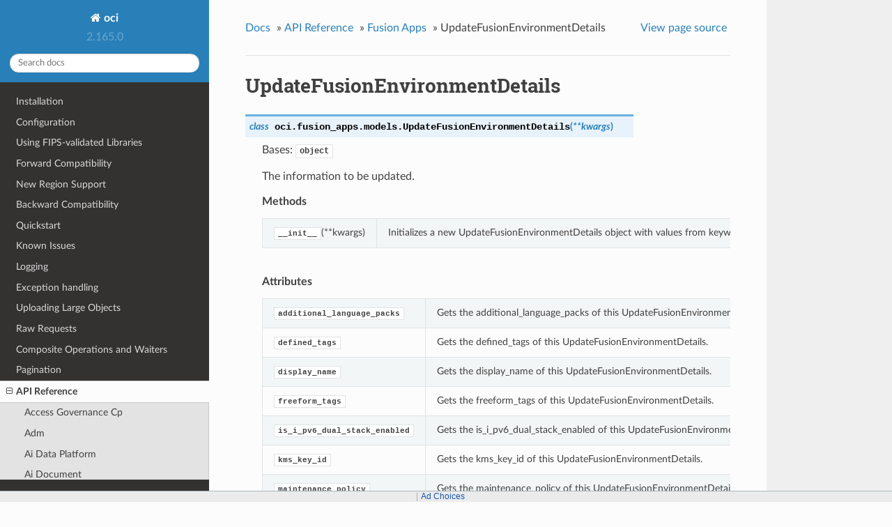

--- FILE ---
content_type: text/html
request_url: https://docs.oracle.com/en-us/iaas/tools/python/latest/api/fusion_apps/models/oci.fusion_apps.models.UpdateFusionEnvironmentDetails.html
body_size: 6880
content:


<!DOCTYPE html>
<!--[if IE 8]><html class="no-js lt-ie9" lang="en" > <![endif]-->
<!--[if gt IE 8]><!--> <html class="no-js" lang="en" > <!--<![endif]-->
<head>
  <meta charset="utf-8">
  
  <meta name="viewport" content="width=device-width, initial-scale=1.0">
  
  <title>UpdateFusionEnvironmentDetails &mdash; oci 2.165.0 documentation</title>
  

  
  
  
  

  

  
  
    

  

  <link rel="stylesheet" href="../../../_static/css/theme.css" type="text/css" />
  <link rel="stylesheet" href="../../../_static/pygments.css" type="text/css" />
    <link rel="index" title="Index" href="../../../genindex.html" />
    <link rel="search" title="Search" href="../../../search.html" />
    <link rel="next" title="UpdateFusionEnvironmentFamilyDetails" href="oci.fusion_apps.models.UpdateFusionEnvironmentFamilyDetails.html" />
    <link rel="prev" title="UpdateFamilyMaintenancePolicyDetails" href="oci.fusion_apps.models.UpdateFamilyMaintenancePolicyDetails.html" /> 

  
  <script src="../../../_static/js/modernizr.min.js"></script>

<script>window.ohcglobal || document.write('<script src="/en/dcommon/js/global.js">\x3C/script>')</script></head>

<body class="wy-body-for-nav">

   
  <div class="wy-grid-for-nav">

    
    <nav data-toggle="wy-nav-shift" class="wy-nav-side">
      <div class="wy-side-scroll">
        <div class="wy-side-nav-search">
          

          
            <a href="../../../index.html" class="icon icon-home"> oci
          

          
          </a>

          
            
            
              <div class="version">
                2.165.0
              </div>
            
          

          
<div role="search">
  <form id="rtd-search-form" class="wy-form" action="../../../search.html" method="get">
    <input type="text" name="q" placeholder="Search docs" />
    <input type="hidden" name="check_keywords" value="yes" />
    <input type="hidden" name="area" value="default" />
  </form>
</div>

          
        </div>

        <div class="wy-menu wy-menu-vertical" data-spy="affix" role="navigation" aria-label="main navigation">
          
            
            
              
            
            
              <ul class="current">
<li class="toctree-l1"><a class="reference internal" href="../../../installation.html">Installation</a></li>
<li class="toctree-l1"><a class="reference internal" href="../../../configuration.html">Configuration</a></li>
<li class="toctree-l1"><a class="reference internal" href="../../../fips-libraries.html">Using FIPS-validated Libraries</a></li>
<li class="toctree-l1"><a class="reference internal" href="../../../forward-compatibility.html">Forward Compatibility</a></li>
<li class="toctree-l1"><a class="reference internal" href="../../../new-region-support.html">New Region Support</a></li>
<li class="toctree-l1"><a class="reference internal" href="../../../backward-compatibility.html">Backward Compatibility</a></li>
<li class="toctree-l1"><a class="reference internal" href="../../../quickstart.html">Quickstart</a></li>
<li class="toctree-l1"><a class="reference internal" href="../../../known-issues.html">Known Issues</a></li>
<li class="toctree-l1"><a class="reference internal" href="../../../logging.html">Logging</a></li>
<li class="toctree-l1"><a class="reference internal" href="../../../exceptions.html">Exception handling</a></li>
<li class="toctree-l1"><a class="reference internal" href="../../../upload-manager.html">Uploading Large Objects</a></li>
<li class="toctree-l1"><a class="reference internal" href="../../../raw-requests.html">Raw Requests</a></li>
<li class="toctree-l1"><a class="reference internal" href="../../../waiters.html">Composite Operations and Waiters</a></li>
<li class="toctree-l1"><a class="reference internal" href="../../../pagination.html">Pagination</a></li>
<li class="toctree-l1 current"><a class="reference internal" href="../../landing.html">API Reference</a><ul class="current">
<li class="toctree-l2"><a class="reference internal" href="../../access_governance_cp.html">Access Governance Cp</a></li>
<li class="toctree-l2"><a class="reference internal" href="../../adm.html">Adm</a></li>
<li class="toctree-l2"><a class="reference internal" href="../../ai_data_platform.html">Ai Data Platform</a></li>
<li class="toctree-l2"><a class="reference internal" href="../../ai_document.html">Ai Document</a></li>
<li class="toctree-l2"><a class="reference internal" href="../../ai_language.html">Ai Language</a></li>
<li class="toctree-l2"><a class="reference internal" href="../../ai_speech.html">Ai Speech</a></li>
<li class="toctree-l2"><a class="reference internal" href="../../ai_vision.html">Ai Vision</a></li>
<li class="toctree-l2"><a class="reference internal" href="../../analytics.html">Analytics</a></li>
<li class="toctree-l2"><a class="reference internal" href="../../announcements_service.html">Announcements Service</a></li>
<li class="toctree-l2"><a class="reference internal" href="../../api_platform.html">Api Platform</a></li>
<li class="toctree-l2"><a class="reference internal" href="../../apiaccesscontrol.html">Apiaccesscontrol</a></li>
<li class="toctree-l2"><a class="reference internal" href="../../apigateway.html">Apigateway</a></li>
<li class="toctree-l2"><a class="reference internal" href="../../apm_config.html">Apm Config</a></li>
<li class="toctree-l2"><a class="reference internal" href="../../apm_control_plane.html">Apm Control Plane</a></li>
<li class="toctree-l2"><a class="reference internal" href="../../apm_synthetics.html">Apm Synthetics</a></li>
<li class="toctree-l2"><a class="reference internal" href="../../apm_traces.html">Apm Traces</a></li>
<li class="toctree-l2"><a class="reference internal" href="../../appmgmt_control.html">Appmgmt Control</a></li>
<li class="toctree-l2"><a class="reference internal" href="../../artifacts.html">Artifacts</a></li>
<li class="toctree-l2"><a class="reference internal" href="../../audit.html">Audit</a></li>
<li class="toctree-l2"><a class="reference internal" href="../../autoscaling.html">Autoscaling</a></li>
<li class="toctree-l2"><a class="reference internal" href="../../bastion.html">Bastion</a></li>
<li class="toctree-l2"><a class="reference internal" href="../../batch.html">Batch</a></li>
<li class="toctree-l2"><a class="reference internal" href="../../bds.html">Bds</a></li>
<li class="toctree-l2"><a class="reference internal" href="../../blockchain.html">Blockchain</a></li>
<li class="toctree-l2"><a class="reference internal" href="../../budget.html">Budget</a></li>
<li class="toctree-l2"><a class="reference internal" href="../../capacity_management.html">Capacity Management</a></li>
<li class="toctree-l2"><a class="reference internal" href="../../certificates.html">Certificates</a></li>
<li class="toctree-l2"><a class="reference internal" href="../../certificates_management.html">Certificates Management</a></li>
<li class="toctree-l2"><a class="reference internal" href="../../cims.html">Cims</a></li>
<li class="toctree-l2"><a class="reference internal" href="../../cloud_bridge.html">Cloud Bridge</a></li>
<li class="toctree-l2"><a class="reference internal" href="../../cloud_guard.html">Cloud Guard</a></li>
<li class="toctree-l2"><a class="reference internal" href="../../cloud_migrations.html">Cloud Migrations</a></li>
<li class="toctree-l2"><a class="reference internal" href="../../cluster_placement_groups.html">Cluster Placement Groups</a></li>
<li class="toctree-l2"><a class="reference internal" href="../../compute_cloud_at_customer.html">Compute Cloud At Customer</a></li>
<li class="toctree-l2"><a class="reference internal" href="../../compute_instance_agent.html">Compute Instance Agent</a></li>
<li class="toctree-l2"><a class="reference internal" href="../../container_engine.html">Container Engine</a></li>
<li class="toctree-l2"><a class="reference internal" href="../../container_instances.html">Container Instances</a></li>
<li class="toctree-l2"><a class="reference internal" href="../../core.html">Core Services</a></li>
<li class="toctree-l2"><a class="reference internal" href="../../dashboard_service.html">Dashboard Service</a></li>
<li class="toctree-l2"><a class="reference internal" href="../../data_catalog.html">Data Catalog</a></li>
<li class="toctree-l2"><a class="reference internal" href="../../data_flow.html">Data Flow</a></li>
<li class="toctree-l2"><a class="reference internal" href="../../data_integration.html">Data Integration</a></li>
<li class="toctree-l2"><a class="reference internal" href="../../data_labeling_service.html">Data Labeling Service</a></li>
<li class="toctree-l2"><a class="reference internal" href="../../data_labeling_service_dataplane.html">Data Labeling Service Dataplane</a></li>
<li class="toctree-l2"><a class="reference internal" href="../../data_safe.html">Data Safe</a></li>
<li class="toctree-l2"><a class="reference internal" href="../../data_science.html">Data Science</a></li>
<li class="toctree-l2"><a class="reference internal" href="../../database.html">Database</a></li>
<li class="toctree-l2"><a class="reference internal" href="../../database_management.html">Database Management</a></li>
<li class="toctree-l2"><a class="reference internal" href="../../database_migration.html">Database Migration</a></li>
<li class="toctree-l2"><a class="reference internal" href="../../database_tools.html">Database Tools</a></li>
<li class="toctree-l2"><a class="reference internal" href="../../dblm.html">Dblm</a></li>
<li class="toctree-l2"><a class="reference internal" href="../../dbmulticloud.html">Dbmulticloud</a></li>
<li class="toctree-l2"><a class="reference internal" href="../../delegate_access_control.html">Delegate Access Control</a></li>
<li class="toctree-l2"><a class="reference internal" href="../../demand_signal.html">Demand Signal</a></li>
<li class="toctree-l2"><a class="reference internal" href="../../desktops.html">Desktops</a></li>
<li class="toctree-l2"><a class="reference internal" href="../../devops.html">Devops</a></li>
<li class="toctree-l2"><a class="reference internal" href="../../dif.html">Dif</a></li>
<li class="toctree-l2"><a class="reference internal" href="../../disaster_recovery.html">Disaster Recovery</a></li>
<li class="toctree-l2"><a class="reference internal" href="../../distributed_database.html">Distributed Database</a></li>
<li class="toctree-l2"><a class="reference internal" href="../../dns.html">DNS</a></li>
<li class="toctree-l2"><a class="reference internal" href="../../em_warehouse.html">Em Warehouse</a></li>
<li class="toctree-l2"><a class="reference internal" href="../../email.html">Email</a></li>
<li class="toctree-l2"><a class="reference internal" href="../../email_data_plane.html">Email Data Plane</a></li>
<li class="toctree-l2"><a class="reference internal" href="../../events.html">Events</a></li>
<li class="toctree-l2"><a class="reference internal" href="../../file_storage.html">File Storage</a></li>
<li class="toctree-l2"><a class="reference internal" href="../../fleet_apps_management.html">Fleet Apps Management</a></li>
<li class="toctree-l2"><a class="reference internal" href="../../fleet_software_update.html">Fleet Software Update</a></li>
<li class="toctree-l2"><a class="reference internal" href="../../functions.html">Functions</a></li>
<li class="toctree-l2 current"><a class="reference internal" href="../../fusion_apps.html">Fusion Apps</a><ul class="current">
<li class="toctree-l3"><a class="reference internal" href="../client/oci.fusion_apps.FusionApplicationsClient.html">FusionApplicationsClient</a></li>
<li class="toctree-l3"><a class="reference internal" href="../client/oci.fusion_apps.FusionApplicationsClientCompositeOperations.html">FusionApplicationsClientCompositeOperations</a></li>
<li class="toctree-l3 current"><a class="reference internal" href="../../fusion_apps.html#models">Models</a><ul class="current">
<li class="toctree-l4"><a class="reference internal" href="oci.fusion_apps.models.Action.html">Action</a></li>
<li class="toctree-l4"><a class="reference internal" href="oci.fusion_apps.models.AdminUserCollection.html">AdminUserCollection</a></li>
<li class="toctree-l4"><a class="reference internal" href="oci.fusion_apps.models.AdminUserSummary.html">AdminUserSummary</a></li>
<li class="toctree-l4"><a class="reference internal" href="oci.fusion_apps.models.AllowRule.html">AllowRule</a></li>
<li class="toctree-l4"><a class="reference internal" href="oci.fusion_apps.models.Capabilities.html">Capabilities</a></li>
<li class="toctree-l4"><a class="reference internal" href="oci.fusion_apps.models.ChangeFusionEnvironmentCompartmentDetails.html">ChangeFusionEnvironmentCompartmentDetails</a></li>
<li class="toctree-l4"><a class="reference internal" href="oci.fusion_apps.models.ChangeFusionEnvironmentFamilyCompartmentDetails.html">ChangeFusionEnvironmentFamilyCompartmentDetails</a></li>
<li class="toctree-l4"><a class="reference internal" href="oci.fusion_apps.models.CreateDataMaskingActivityDetails.html">CreateDataMaskingActivityDetails</a></li>
<li class="toctree-l4"><a class="reference internal" href="oci.fusion_apps.models.CreateFusionEnvironmentAdminUserDetails.html">CreateFusionEnvironmentAdminUserDetails</a></li>
<li class="toctree-l4"><a class="reference internal" href="oci.fusion_apps.models.CreateFusionEnvironmentDetails.html">CreateFusionEnvironmentDetails</a></li>
<li class="toctree-l4"><a class="reference internal" href="oci.fusion_apps.models.CreateFusionEnvironmentFamilyDetails.html">CreateFusionEnvironmentFamilyDetails</a></li>
<li class="toctree-l4"><a class="reference internal" href="oci.fusion_apps.models.CreateRefreshActivityDetails.html">CreateRefreshActivityDetails</a></li>
<li class="toctree-l4"><a class="reference internal" href="oci.fusion_apps.models.CreateServiceAttachmentDetails.html">CreateServiceAttachmentDetails</a></li>
<li class="toctree-l4"><a class="reference internal" href="oci.fusion_apps.models.DataMaskingActivity.html">DataMaskingActivity</a></li>
<li class="toctree-l4"><a class="reference internal" href="oci.fusion_apps.models.DataMaskingActivityCollection.html">DataMaskingActivityCollection</a></li>
<li class="toctree-l4"><a class="reference internal" href="oci.fusion_apps.models.DataMaskingActivitySummary.html">DataMaskingActivitySummary</a></li>
<li class="toctree-l4"><a class="reference internal" href="oci.fusion_apps.models.EnvironmentRole.html">EnvironmentRole</a></li>
<li class="toctree-l4"><a class="reference internal" href="oci.fusion_apps.models.ExtractDetailsCollection.html">ExtractDetailsCollection</a></li>
<li class="toctree-l4"><a class="reference internal" href="oci.fusion_apps.models.ExtractDetailsSummary.html">ExtractDetailsSummary</a></li>
<li class="toctree-l4"><a class="reference internal" href="oci.fusion_apps.models.FamilyMaintenancePolicy.html">FamilyMaintenancePolicy</a></li>
<li class="toctree-l4"><a class="reference internal" href="oci.fusion_apps.models.FusionEnvironment.html">FusionEnvironment</a></li>
<li class="toctree-l4"><a class="reference internal" href="oci.fusion_apps.models.FusionEnvironmentCollection.html">FusionEnvironmentCollection</a></li>
<li class="toctree-l4"><a class="reference internal" href="oci.fusion_apps.models.FusionEnvironmentFamily.html">FusionEnvironmentFamily</a></li>
<li class="toctree-l4"><a class="reference internal" href="oci.fusion_apps.models.FusionEnvironmentFamilyCollection.html">FusionEnvironmentFamilyCollection</a></li>
<li class="toctree-l4"><a class="reference internal" href="oci.fusion_apps.models.FusionEnvironmentFamilyLimitsAndUsage.html">FusionEnvironmentFamilyLimitsAndUsage</a></li>
<li class="toctree-l4"><a class="reference internal" href="oci.fusion_apps.models.FusionEnvironmentFamilySummary.html">FusionEnvironmentFamilySummary</a></li>
<li class="toctree-l4"><a class="reference internal" href="oci.fusion_apps.models.FusionEnvironmentStatus.html">FusionEnvironmentStatus</a></li>
<li class="toctree-l4"><a class="reference internal" href="oci.fusion_apps.models.FusionEnvironmentSummary.html">FusionEnvironmentSummary</a></li>
<li class="toctree-l4"><a class="reference internal" href="oci.fusion_apps.models.GetMaintenancePolicyDetails.html">GetMaintenancePolicyDetails</a></li>
<li class="toctree-l4"><a class="reference internal" href="oci.fusion_apps.models.KmsKeyInfo.html">KmsKeyInfo</a></li>
<li class="toctree-l4"><a class="reference internal" href="oci.fusion_apps.models.LimitAndUsage.html">LimitAndUsage</a></li>
<li class="toctree-l4"><a class="reference internal" href="oci.fusion_apps.models.MaintenancePolicy.html">MaintenancePolicy</a></li>
<li class="toctree-l4"><a class="reference internal" href="oci.fusion_apps.models.PatchAction.html">PatchAction</a></li>
<li class="toctree-l4"><a class="reference internal" href="oci.fusion_apps.models.QuarterlyUpgradeBeginTimes.html">QuarterlyUpgradeBeginTimes</a></li>
<li class="toctree-l4"><a class="reference internal" href="oci.fusion_apps.models.RefreshActivity.html">RefreshActivity</a></li>
<li class="toctree-l4"><a class="reference internal" href="oci.fusion_apps.models.RefreshActivityCollection.html">RefreshActivityCollection</a></li>
<li class="toctree-l4"><a class="reference internal" href="oci.fusion_apps.models.RefreshActivitySummary.html">RefreshActivitySummary</a></li>
<li class="toctree-l4"><a class="reference internal" href="oci.fusion_apps.models.RefreshDetails.html">RefreshDetails</a></li>
<li class="toctree-l4"><a class="reference internal" href="oci.fusion_apps.models.RefreshIssueDetails.html">RefreshIssueDetails</a></li>
<li class="toctree-l4"><a class="reference internal" href="oci.fusion_apps.models.ResetFusionEnvironmentPasswordDetails.html">ResetFusionEnvironmentPasswordDetails</a></li>
<li class="toctree-l4"><a class="reference internal" href="oci.fusion_apps.models.Rule.html">Rule</a></li>
<li class="toctree-l4"><a class="reference internal" href="oci.fusion_apps.models.RuleCondition.html">RuleCondition</a></li>
<li class="toctree-l4"><a class="reference internal" href="oci.fusion_apps.models.ScheduledActivity.html">ScheduledActivity</a></li>
<li class="toctree-l4"><a class="reference internal" href="oci.fusion_apps.models.ScheduledActivityCollection.html">ScheduledActivityCollection</a></li>
<li class="toctree-l4"><a class="reference internal" href="oci.fusion_apps.models.ScheduledActivitySummary.html">ScheduledActivitySummary</a></li>
<li class="toctree-l4"><a class="reference internal" href="oci.fusion_apps.models.ServiceAttachment.html">ServiceAttachment</a></li>
<li class="toctree-l4"><a class="reference internal" href="oci.fusion_apps.models.ServiceAttachmentCollection.html">ServiceAttachmentCollection</a></li>
<li class="toctree-l4"><a class="reference internal" href="oci.fusion_apps.models.ServiceAttachmentSummary.html">ServiceAttachmentSummary</a></li>
<li class="toctree-l4"><a class="reference internal" href="oci.fusion_apps.models.SourceIpAddressCondition.html">SourceIpAddressCondition</a></li>
<li class="toctree-l4"><a class="reference internal" href="oci.fusion_apps.models.SourceVcnIdCondition.html">SourceVcnIdCondition</a></li>
<li class="toctree-l4"><a class="reference internal" href="oci.fusion_apps.models.SourceVcnIpAddressCondition.html">SourceVcnIpAddressCondition</a></li>
<li class="toctree-l4"><a class="reference internal" href="oci.fusion_apps.models.Subscription.html">Subscription</a></li>
<li class="toctree-l4"><a class="reference internal" href="oci.fusion_apps.models.SubscriptionDetail.html">SubscriptionDetail</a></li>
<li class="toctree-l4"><a class="reference internal" href="oci.fusion_apps.models.SubscriptionSku.html">SubscriptionSku</a></li>
<li class="toctree-l4"><a class="reference internal" href="oci.fusion_apps.models.TimeAvailableForRefresh.html">TimeAvailableForRefresh</a></li>
<li class="toctree-l4"><a class="reference internal" href="oci.fusion_apps.models.TimeAvailableForRefreshCollection.html">TimeAvailableForRefreshCollection</a></li>
<li class="toctree-l4"><a class="reference internal" href="oci.fusion_apps.models.TimeAvailableForRefreshSummary.html">TimeAvailableForRefreshSummary</a></li>
<li class="toctree-l4"><a class="reference internal" href="oci.fusion_apps.models.UpdateFamilyMaintenancePolicyDetails.html">UpdateFamilyMaintenancePolicyDetails</a></li>
<li class="toctree-l4 current"><a class="current reference internal" href="#">UpdateFusionEnvironmentDetails</a></li>
<li class="toctree-l4"><a class="reference internal" href="oci.fusion_apps.models.UpdateFusionEnvironmentFamilyDetails.html">UpdateFusionEnvironmentFamilyDetails</a></li>
<li class="toctree-l4"><a class="reference internal" href="oci.fusion_apps.models.UpdateRefreshActivityDetails.html">UpdateRefreshActivityDetails</a></li>
<li class="toctree-l4"><a class="reference internal" href="oci.fusion_apps.models.UpgradeAction.html">UpgradeAction</a></li>
<li class="toctree-l4"><a class="reference internal" href="oci.fusion_apps.models.VerifyServiceAttachmentDetails.html">VerifyServiceAttachmentDetails</a></li>
<li class="toctree-l4"><a class="reference internal" href="oci.fusion_apps.models.VertexAction.html">VertexAction</a></li>
<li class="toctree-l4"><a class="reference internal" href="oci.fusion_apps.models.WorkRequest.html">WorkRequest</a></li>
<li class="toctree-l4"><a class="reference internal" href="oci.fusion_apps.models.WorkRequestError.html">WorkRequestError</a></li>
<li class="toctree-l4"><a class="reference internal" href="oci.fusion_apps.models.WorkRequestErrorCollection.html">WorkRequestErrorCollection</a></li>
<li class="toctree-l4"><a class="reference internal" href="oci.fusion_apps.models.WorkRequestLogEntry.html">WorkRequestLogEntry</a></li>
<li class="toctree-l4"><a class="reference internal" href="oci.fusion_apps.models.WorkRequestLogEntryCollection.html">WorkRequestLogEntryCollection</a></li>
<li class="toctree-l4"><a class="reference internal" href="oci.fusion_apps.models.WorkRequestResource.html">WorkRequestResource</a></li>
<li class="toctree-l4"><a class="reference internal" href="oci.fusion_apps.models.WorkRequestSummary.html">WorkRequestSummary</a></li>
<li class="toctree-l4"><a class="reference internal" href="oci.fusion_apps.models.WorkRequestSummaryCollection.html">WorkRequestSummaryCollection</a></li>
</ul>
</li>
</ul>
</li>
<li class="toctree-l2"><a class="reference internal" href="../../generative_ai.html">Generative Ai</a></li>
<li class="toctree-l2"><a class="reference internal" href="../../generative_ai_agent.html">Generative Ai Agent</a></li>
<li class="toctree-l2"><a class="reference internal" href="../../generative_ai_agent_runtime.html">Generative Ai Agent Runtime</a></li>
<li class="toctree-l2"><a class="reference internal" href="../../generative_ai_inference.html">Generative Ai Inference</a></li>
<li class="toctree-l2"><a class="reference internal" href="../../generic_artifacts_content.html">Generic Artifacts Content</a></li>
<li class="toctree-l2"><a class="reference internal" href="../../globally_distributed_database.html">Globally Distributed Database</a></li>
<li class="toctree-l2"><a class="reference internal" href="../../golden_gate.html">Golden Gate</a></li>
<li class="toctree-l2"><a class="reference internal" href="../../governance_rules_control_plane.html">Governance Rules Control Plane</a></li>
<li class="toctree-l2"><a class="reference internal" href="../../healthchecks.html">Healthchecks</a></li>
<li class="toctree-l2"><a class="reference internal" href="../../identity.html">Identity</a></li>
<li class="toctree-l2"><a class="reference internal" href="../../identity_data_plane.html">Identity Data Plane</a></li>
<li class="toctree-l2"><a class="reference internal" href="../../identity_domains.html">Identity Domains</a></li>
<li class="toctree-l2"><a class="reference internal" href="../../integration.html">Integration</a></li>
<li class="toctree-l2"><a class="reference internal" href="../../iot.html">Iot</a></li>
<li class="toctree-l2"><a class="reference internal" href="../../jms.html">Jms</a></li>
<li class="toctree-l2"><a class="reference internal" href="../../jms_java_downloads.html">Jms Java Downloads</a></li>
<li class="toctree-l2"><a class="reference internal" href="../../jms_utils.html">Jms Utils</a></li>
<li class="toctree-l2"><a class="reference internal" href="../../key_management.html">Key Management</a></li>
<li class="toctree-l2"><a class="reference internal" href="../../license_manager.html">License Manager</a></li>
<li class="toctree-l2"><a class="reference internal" href="../../limits.html">Limits</a></li>
<li class="toctree-l2"><a class="reference internal" href="../../load_balancer.html">Load Balancer</a></li>
<li class="toctree-l2"><a class="reference internal" href="../../lockbox.html">Lockbox</a></li>
<li class="toctree-l2"><a class="reference internal" href="../../log_analytics.html">Log Analytics</a></li>
<li class="toctree-l2"><a class="reference internal" href="../../logging.html">Logging</a></li>
<li class="toctree-l2"><a class="reference internal" href="../../loggingingestion.html">Loggingingestion</a></li>
<li class="toctree-l2"><a class="reference internal" href="../../loggingsearch.html">Loggingsearch</a></li>
<li class="toctree-l2"><a class="reference internal" href="../../lustre_file_storage.html">Lustre File Storage</a></li>
<li class="toctree-l2"><a class="reference internal" href="../../managed_kafka.html">Managed Kafka</a></li>
<li class="toctree-l2"><a class="reference internal" href="../../management_agent.html">Management Agent</a></li>
<li class="toctree-l2"><a class="reference internal" href="../../management_dashboard.html">Management Dashboard</a></li>
<li class="toctree-l2"><a class="reference internal" href="../../marketplace.html">Marketplace</a></li>
<li class="toctree-l2"><a class="reference internal" href="../../marketplace_private_offer.html">Marketplace Private Offer</a></li>
<li class="toctree-l2"><a class="reference internal" href="../../marketplace_publisher.html">Marketplace Publisher</a></li>
<li class="toctree-l2"><a class="reference internal" href="../../media_services.html">Media Services</a></li>
<li class="toctree-l2"><a class="reference internal" href="../../mngdmac.html">Mngdmac</a></li>
<li class="toctree-l2"><a class="reference internal" href="../../model_deployment.html">Model Deployment</a></li>
<li class="toctree-l2"><a class="reference internal" href="../../monitoring.html">Monitoring</a></li>
<li class="toctree-l2"><a class="reference internal" href="../../multicloud.html">Multicloud</a></li>
<li class="toctree-l2"><a class="reference internal" href="../../mysql.html">Mysql</a></li>
<li class="toctree-l2"><a class="reference internal" href="../../network_firewall.html">Network Firewall</a></li>
<li class="toctree-l2"><a class="reference internal" href="../../network_load_balancer.html">Network Load Balancer</a></li>
<li class="toctree-l2"><a class="reference internal" href="../../nosql.html">Nosql</a></li>
<li class="toctree-l2"><a class="reference internal" href="../../object_storage.html">Object Storage</a></li>
<li class="toctree-l2"><a class="reference internal" href="../../oce.html">Oce</a></li>
<li class="toctree-l2"><a class="reference internal" href="../../oci_control_center.html">Oci Control Center</a></li>
<li class="toctree-l2"><a class="reference internal" href="../../ocvp.html">Ocvp</a></li>
<li class="toctree-l2"><a class="reference internal" href="../../oda.html">Oda</a></li>
<li class="toctree-l2"><a class="reference internal" href="../../onesubscription.html">Onesubscription</a></li>
<li class="toctree-l2"><a class="reference internal" href="../../ons.html">Ons</a></li>
<li class="toctree-l2"><a class="reference internal" href="../../opa.html">Opa</a></li>
<li class="toctree-l2"><a class="reference internal" href="../../opensearch.html">Opensearch</a></li>
<li class="toctree-l2"><a class="reference internal" href="../../operator_access_control.html">Operator Access Control</a></li>
<li class="toctree-l2"><a class="reference internal" href="../../opsi.html">Opsi</a></li>
<li class="toctree-l2"><a class="reference internal" href="../../optimizer.html">Optimizer</a></li>
<li class="toctree-l2"><a class="reference internal" href="../../os_management_hub.html">Os Management Hub</a></li>
<li class="toctree-l2"><a class="reference internal" href="../../osp_gateway.html">Osp Gateway</a></li>
<li class="toctree-l2"><a class="reference internal" href="../../osub_billing_schedule.html">Osub Billing Schedule</a></li>
<li class="toctree-l2"><a class="reference internal" href="../../osub_organization_subscription.html">Osub Organization Subscription</a></li>
<li class="toctree-l2"><a class="reference internal" href="../../osub_subscription.html">Osub Subscription</a></li>
<li class="toctree-l2"><a class="reference internal" href="../../osub_usage.html">Osub Usage</a></li>
<li class="toctree-l2"><a class="reference internal" href="../../psa.html">Psa</a></li>
<li class="toctree-l2"><a class="reference internal" href="../../psql.html">Psql</a></li>
<li class="toctree-l2"><a class="reference internal" href="../../queue.html">Queue</a></li>
<li class="toctree-l2"><a class="reference internal" href="../../recovery.html">Recovery</a></li>
<li class="toctree-l2"><a class="reference internal" href="../../redis.html">Redis</a></li>
<li class="toctree-l2"><a class="reference internal" href="../../resource_analytics.html">Resource Analytics</a></li>
<li class="toctree-l2"><a class="reference internal" href="../../resource_manager.html">Resource Manager</a></li>
<li class="toctree-l2"><a class="reference internal" href="../../resource_scheduler.html">Resource Scheduler</a></li>
<li class="toctree-l2"><a class="reference internal" href="../../resource_search.html">Resource Search</a></li>
<li class="toctree-l2"><a class="reference internal" href="../../rover.html">Rover</a></li>
<li class="toctree-l2"><a class="reference internal" href="../../sch.html">Sch</a></li>
<li class="toctree-l2"><a class="reference internal" href="../../secrets.html">Secrets</a></li>
<li class="toctree-l2"><a class="reference internal" href="../../security_attribute.html">Security Attribute</a></li>
<li class="toctree-l2"><a class="reference internal" href="../../service_catalog.html">Service Catalog</a></li>
<li class="toctree-l2"><a class="reference internal" href="../../service_manager_proxy.html">Service Manager Proxy</a></li>
<li class="toctree-l2"><a class="reference internal" href="../../stack_monitoring.html">Stack Monitoring</a></li>
<li class="toctree-l2"><a class="reference internal" href="../../streaming.html">Streaming</a></li>
<li class="toctree-l2"><a class="reference internal" href="../../tenant_manager_control_plane.html">Tenant Manager Control Plane</a></li>
<li class="toctree-l2"><a class="reference internal" href="../../threat_intelligence.html">Threat Intelligence</a></li>
<li class="toctree-l2"><a class="reference internal" href="../../usage.html">Usage</a></li>
<li class="toctree-l2"><a class="reference internal" href="../../usage_api.html">Usage Api</a></li>
<li class="toctree-l2"><a class="reference internal" href="../../vault.html">Vault</a></li>
<li class="toctree-l2"><a class="reference internal" href="../../vbs_inst.html">Vbs Inst</a></li>
<li class="toctree-l2"><a class="reference internal" href="../../visual_builder.html">Visual Builder</a></li>
<li class="toctree-l2"><a class="reference internal" href="../../vn_monitoring.html">Vn Monitoring</a></li>
<li class="toctree-l2"><a class="reference internal" href="../../vulnerability_scanning.html">Vulnerability Scanning</a></li>
<li class="toctree-l2"><a class="reference internal" href="../../waa.html">Waa</a></li>
<li class="toctree-l2"><a class="reference internal" href="../../waas.html">Waas</a></li>
<li class="toctree-l2"><a class="reference internal" href="../../waf.html">Waf</a></li>
<li class="toctree-l2"><a class="reference internal" href="../../wlms.html">Wlms</a></li>
<li class="toctree-l2"><a class="reference internal" href="../../work_requests.html">Work Requests</a></li>
<li class="toctree-l2"><a class="reference internal" href="../../zpr.html">Zpr</a></li>
<li class="toctree-l2"><a class="reference internal" href="../../config.html">Config</a></li>
<li class="toctree-l2"><a class="reference internal" href="../../circuit_breaker.html">Circuit Breakers</a></li>
<li class="toctree-l2"><a class="reference internal" href="../../exceptions.html">Exceptions</a></li>
<li class="toctree-l2"><a class="reference internal" href="../../pagination.html">Pagination</a></li>
<li class="toctree-l2"><a class="reference internal" href="../../request_and_response.html">Request and Response</a></li>
<li class="toctree-l2"><a class="reference internal" href="../../retry.html">Retry</a></li>
<li class="toctree-l2"><a class="reference internal" href="../../signing.html">Signing</a></li>
<li class="toctree-l2"><a class="reference internal" href="../../upload_manager.html">Upload Manager</a></li>
<li class="toctree-l2"><a class="reference internal" href="../../utilities.html">Utilities</a></li>
<li class="toctree-l2"><a class="reference internal" href="../../waiters.html">Waiters</a></li>
</ul>
</li>
<li class="toctree-l1"><a class="reference internal" href="../../../customize_service_client/index.html">Customizing Service Clients</a></li>
<li class="toctree-l1"><a class="reference internal" href="../../../sdk_behaviors/index.html">SDK Behaviors</a></li>
<li class="toctree-l1"><a class="reference internal" href="../../../contributions.html">Contributions</a></li>
<li class="toctree-l1"><a class="reference internal" href="../../../notifications.html">Notifications</a></li>
<li class="toctree-l1"><a class="reference internal" href="../../../license.html">License</a></li>
<li class="toctree-l1"><a class="reference internal" href="../../../feedback.html">Questions or Feedback</a></li>
</ul>

            
          
        </div>
      </div>
    </nav>

    <section data-toggle="wy-nav-shift" class="wy-nav-content-wrap">

      
      <nav class="wy-nav-top" aria-label="top navigation">
        
          <i data-toggle="wy-nav-top" class="fa fa-bars"></i>
          <a href="../../../index.html">oci</a>
        
      </nav>


      <div class="wy-nav-content">
        
        <div class="rst-content">
        
          















<div role="navigation" aria-label="breadcrumbs navigation">

  <ul class="wy-breadcrumbs">
    
      <li><a href="../../../index.html">Docs</a> &raquo;</li>
        
          <li><a href="../../landing.html">API Reference</a> &raquo;</li>
        
          <li><a href="../../fusion_apps.html">Fusion Apps</a> &raquo;</li>
        
      <li>UpdateFusionEnvironmentDetails</li>
    
    
      <li class="wy-breadcrumbs-aside">
        
            
            <a href="../../../_sources/api/fusion_apps/models/oci.fusion_apps.models.UpdateFusionEnvironmentDetails.rst.txt" rel="nofollow"> View page source</a>
          
        
      </li>
    
  </ul>

  
  <hr/>
</div>
          <div role="main" class="document" itemscope="itemscope" itemtype="http://schema.org/Article">
           <div itemprop="articleBody">
            
  <div class="section" id="updatefusionenvironmentdetails">
<h1>UpdateFusionEnvironmentDetails<a class="headerlink" href="#updatefusionenvironmentdetails" title="Permalink to this headline">¶</a></h1>
<dl class="class">
<dt id="oci.fusion_apps.models.UpdateFusionEnvironmentDetails">
<em class="property">class </em><code class="descclassname">oci.fusion_apps.models.</code><code class="descname">UpdateFusionEnvironmentDetails</code><span class="sig-paren">(</span><em>**kwargs</em><span class="sig-paren">)</span><a class="headerlink" href="#oci.fusion_apps.models.UpdateFusionEnvironmentDetails" title="Permalink to this definition">¶</a></dt>
<dd><p>Bases: <code class="xref py py-class docutils literal notranslate"><span class="pre">object</span></code></p>
<p>The information to be updated.</p>
<p><strong>Methods</strong></p>
<table border="1" class="longtable docutils">
<colgroup>
<col width="10%" />
<col width="90%" />
</colgroup>
<tbody valign="top">
<tr class="row-odd"><td><a class="reference internal" href="#oci.fusion_apps.models.UpdateFusionEnvironmentDetails.__init__" title="oci.fusion_apps.models.UpdateFusionEnvironmentDetails.__init__"><code class="xref py py-obj docutils literal notranslate"><span class="pre">__init__</span></code></a>(**kwargs)</td>
<td>Initializes a new UpdateFusionEnvironmentDetails object with values from keyword arguments.</td>
</tr>
</tbody>
</table>
<p><strong>Attributes</strong></p>
<table border="1" class="longtable docutils">
<colgroup>
<col width="10%" />
<col width="90%" />
</colgroup>
<tbody valign="top">
<tr class="row-odd"><td><a class="reference internal" href="#oci.fusion_apps.models.UpdateFusionEnvironmentDetails.additional_language_packs" title="oci.fusion_apps.models.UpdateFusionEnvironmentDetails.additional_language_packs"><code class="xref py py-obj docutils literal notranslate"><span class="pre">additional_language_packs</span></code></a></td>
<td>Gets the additional_language_packs of this UpdateFusionEnvironmentDetails.</td>
</tr>
<tr class="row-even"><td><a class="reference internal" href="#oci.fusion_apps.models.UpdateFusionEnvironmentDetails.defined_tags" title="oci.fusion_apps.models.UpdateFusionEnvironmentDetails.defined_tags"><code class="xref py py-obj docutils literal notranslate"><span class="pre">defined_tags</span></code></a></td>
<td>Gets the defined_tags of this UpdateFusionEnvironmentDetails.</td>
</tr>
<tr class="row-odd"><td><a class="reference internal" href="#oci.fusion_apps.models.UpdateFusionEnvironmentDetails.display_name" title="oci.fusion_apps.models.UpdateFusionEnvironmentDetails.display_name"><code class="xref py py-obj docutils literal notranslate"><span class="pre">display_name</span></code></a></td>
<td>Gets the display_name of this UpdateFusionEnvironmentDetails.</td>
</tr>
<tr class="row-even"><td><a class="reference internal" href="#oci.fusion_apps.models.UpdateFusionEnvironmentDetails.freeform_tags" title="oci.fusion_apps.models.UpdateFusionEnvironmentDetails.freeform_tags"><code class="xref py py-obj docutils literal notranslate"><span class="pre">freeform_tags</span></code></a></td>
<td>Gets the freeform_tags of this UpdateFusionEnvironmentDetails.</td>
</tr>
<tr class="row-odd"><td><a class="reference internal" href="#oci.fusion_apps.models.UpdateFusionEnvironmentDetails.is_i_pv6_dual_stack_enabled" title="oci.fusion_apps.models.UpdateFusionEnvironmentDetails.is_i_pv6_dual_stack_enabled"><code class="xref py py-obj docutils literal notranslate"><span class="pre">is_i_pv6_dual_stack_enabled</span></code></a></td>
<td>Gets the is_i_pv6_dual_stack_enabled of this UpdateFusionEnvironmentDetails.</td>
</tr>
<tr class="row-even"><td><a class="reference internal" href="#oci.fusion_apps.models.UpdateFusionEnvironmentDetails.kms_key_id" title="oci.fusion_apps.models.UpdateFusionEnvironmentDetails.kms_key_id"><code class="xref py py-obj docutils literal notranslate"><span class="pre">kms_key_id</span></code></a></td>
<td>Gets the kms_key_id of this UpdateFusionEnvironmentDetails.</td>
</tr>
<tr class="row-odd"><td><a class="reference internal" href="#oci.fusion_apps.models.UpdateFusionEnvironmentDetails.maintenance_policy" title="oci.fusion_apps.models.UpdateFusionEnvironmentDetails.maintenance_policy"><code class="xref py py-obj docutils literal notranslate"><span class="pre">maintenance_policy</span></code></a></td>
<td>Gets the maintenance_policy of this UpdateFusionEnvironmentDetails.</td>
</tr>
<tr class="row-even"><td><a class="reference internal" href="#oci.fusion_apps.models.UpdateFusionEnvironmentDetails.rules" title="oci.fusion_apps.models.UpdateFusionEnvironmentDetails.rules"><code class="xref py py-obj docutils literal notranslate"><span class="pre">rules</span></code></a></td>
<td>Gets the rules of this UpdateFusionEnvironmentDetails.</td>
</tr>
</tbody>
</table>
<dl class="method">
<dt id="oci.fusion_apps.models.UpdateFusionEnvironmentDetails.__init__">
<code class="descname">__init__</code><span class="sig-paren">(</span><em>**kwargs</em><span class="sig-paren">)</span><a class="headerlink" href="#oci.fusion_apps.models.UpdateFusionEnvironmentDetails.__init__" title="Permalink to this definition">¶</a></dt>
<dd><p>Initializes a new UpdateFusionEnvironmentDetails object with values from keyword arguments.
The following keyword arguments are supported (corresponding to the getters/setters of this class):</p>
<table class="docutils field-list" frame="void" rules="none">
<col class="field-name" />
<col class="field-body" />
<tbody valign="top">
<tr class="field-odd field"><th class="field-name">Parameters:</th><td class="field-body"><ul class="first last simple">
<li><strong>display_name</strong> (<em>str</em>) – The value to assign to the display_name property of this UpdateFusionEnvironmentDetails.</li>
<li><strong>kms_key_id</strong> (<em>str</em>) – The value to assign to the kms_key_id property of this UpdateFusionEnvironmentDetails.</li>
<li><strong>maintenance_policy</strong> (<a class="reference internal" href="oci.fusion_apps.models.MaintenancePolicy.html#oci.fusion_apps.models.MaintenancePolicy" title="oci.fusion_apps.models.MaintenancePolicy"><em>oci.fusion_apps.models.MaintenancePolicy</em></a>) – The value to assign to the maintenance_policy property of this UpdateFusionEnvironmentDetails.</li>
<li><strong>additional_language_packs</strong> (<em>list</em><em>[</em><em>str</em><em>]</em>) – The value to assign to the additional_language_packs property of this UpdateFusionEnvironmentDetails.</li>
<li><strong>is_i_pv6_dual_stack_enabled</strong> (<em>bool</em>) – The value to assign to the is_i_pv6_dual_stack_enabled property of this UpdateFusionEnvironmentDetails.</li>
<li><strong>rules</strong> (<em>list</em><em>[</em><a class="reference internal" href="oci.fusion_apps.models.Rule.html#oci.fusion_apps.models.Rule" title="oci.fusion_apps.models.Rule"><em>oci.fusion_apps.models.Rule</em></a><em>]</em>) – The value to assign to the rules property of this UpdateFusionEnvironmentDetails.</li>
<li><strong>freeform_tags</strong> (<em>dict</em><em>(</em><em>str</em><em>, </em><em>str</em><em>)</em>) – The value to assign to the freeform_tags property of this UpdateFusionEnvironmentDetails.</li>
<li><strong>defined_tags</strong> (<em>dict</em><em>(</em><em>str</em><em>, </em><em>dict</em><em>(</em><em>str</em><em>, </em><em>object</em><em>)</em><em>)</em>) – The value to assign to the defined_tags property of this UpdateFusionEnvironmentDetails.</li>
</ul>
</td>
</tr>
</tbody>
</table>
</dd></dl>

<dl class="attribute">
<dt id="oci.fusion_apps.models.UpdateFusionEnvironmentDetails.additional_language_packs">
<code class="descname">additional_language_packs</code><a class="headerlink" href="#oci.fusion_apps.models.UpdateFusionEnvironmentDetails.additional_language_packs" title="Permalink to this definition">¶</a></dt>
<dd><p>Gets the additional_language_packs of this UpdateFusionEnvironmentDetails.
Language packs</p>
<table class="docutils field-list" frame="void" rules="none">
<col class="field-name" />
<col class="field-body" />
<tbody valign="top">
<tr class="field-odd field"><th class="field-name">Returns:</th><td class="field-body">The additional_language_packs of this UpdateFusionEnvironmentDetails.</td>
</tr>
<tr class="field-even field"><th class="field-name">Return type:</th><td class="field-body">list[str]</td>
</tr>
</tbody>
</table>
</dd></dl>

<dl class="attribute">
<dt id="oci.fusion_apps.models.UpdateFusionEnvironmentDetails.defined_tags">
<code class="descname">defined_tags</code><a class="headerlink" href="#oci.fusion_apps.models.UpdateFusionEnvironmentDetails.defined_tags" title="Permalink to this definition">¶</a></dt>
<dd><p>Gets the defined_tags of this UpdateFusionEnvironmentDetails.
Defined tags for this resource. Each key is predefined and scoped to a namespace.
Example: <cite>{“foo-namespace”: {“bar-key”: “value”}}</cite></p>
<table class="docutils field-list" frame="void" rules="none">
<col class="field-name" />
<col class="field-body" />
<tbody valign="top">
<tr class="field-odd field"><th class="field-name">Returns:</th><td class="field-body">The defined_tags of this UpdateFusionEnvironmentDetails.</td>
</tr>
<tr class="field-even field"><th class="field-name">Return type:</th><td class="field-body">dict(str, dict(str, object))</td>
</tr>
</tbody>
</table>
</dd></dl>

<dl class="attribute">
<dt id="oci.fusion_apps.models.UpdateFusionEnvironmentDetails.display_name">
<code class="descname">display_name</code><a class="headerlink" href="#oci.fusion_apps.models.UpdateFusionEnvironmentDetails.display_name" title="Permalink to this definition">¶</a></dt>
<dd><p>Gets the display_name of this UpdateFusionEnvironmentDetails.
FusionEnvironment Identifier, can be renamed</p>
<table class="docutils field-list" frame="void" rules="none">
<col class="field-name" />
<col class="field-body" />
<tbody valign="top">
<tr class="field-odd field"><th class="field-name">Returns:</th><td class="field-body">The display_name of this UpdateFusionEnvironmentDetails.</td>
</tr>
<tr class="field-even field"><th class="field-name">Return type:</th><td class="field-body">str</td>
</tr>
</tbody>
</table>
</dd></dl>

<dl class="attribute">
<dt id="oci.fusion_apps.models.UpdateFusionEnvironmentDetails.freeform_tags">
<code class="descname">freeform_tags</code><a class="headerlink" href="#oci.fusion_apps.models.UpdateFusionEnvironmentDetails.freeform_tags" title="Permalink to this definition">¶</a></dt>
<dd><p>Gets the freeform_tags of this UpdateFusionEnvironmentDetails.
Simple key-value pair that is applied without any predefined name, type or scope. Exists for cross-compatibility only.
Example: <cite>{“bar-key”: “value”}</cite></p>
<table class="docutils field-list" frame="void" rules="none">
<col class="field-name" />
<col class="field-body" />
<tbody valign="top">
<tr class="field-odd field"><th class="field-name">Returns:</th><td class="field-body">The freeform_tags of this UpdateFusionEnvironmentDetails.</td>
</tr>
<tr class="field-even field"><th class="field-name">Return type:</th><td class="field-body">dict(str, str)</td>
</tr>
</tbody>
</table>
</dd></dl>

<dl class="attribute">
<dt id="oci.fusion_apps.models.UpdateFusionEnvironmentDetails.is_i_pv6_dual_stack_enabled">
<code class="descname">is_i_pv6_dual_stack_enabled</code><a class="headerlink" href="#oci.fusion_apps.models.UpdateFusionEnvironmentDetails.is_i_pv6_dual_stack_enabled" title="Permalink to this definition">¶</a></dt>
<dd><p>Gets the is_i_pv6_dual_stack_enabled of this UpdateFusionEnvironmentDetails.
Enable IPv4/IPv6 dual stack support for the environment.  Setting to true will assign an IPv6 address to the environment in addition to an IPv4 address.</p>
<table class="docutils field-list" frame="void" rules="none">
<col class="field-name" />
<col class="field-body" />
<tbody valign="top">
<tr class="field-odd field"><th class="field-name">Returns:</th><td class="field-body">The is_i_pv6_dual_stack_enabled of this UpdateFusionEnvironmentDetails.</td>
</tr>
<tr class="field-even field"><th class="field-name">Return type:</th><td class="field-body">bool</td>
</tr>
</tbody>
</table>
</dd></dl>

<dl class="attribute">
<dt id="oci.fusion_apps.models.UpdateFusionEnvironmentDetails.kms_key_id">
<code class="descname">kms_key_id</code><a class="headerlink" href="#oci.fusion_apps.models.UpdateFusionEnvironmentDetails.kms_key_id" title="Permalink to this definition">¶</a></dt>
<dd><p>Gets the kms_key_id of this UpdateFusionEnvironmentDetails.
byok kms keyId</p>
<table class="docutils field-list" frame="void" rules="none">
<col class="field-name" />
<col class="field-body" />
<tbody valign="top">
<tr class="field-odd field"><th class="field-name">Returns:</th><td class="field-body">The kms_key_id of this UpdateFusionEnvironmentDetails.</td>
</tr>
<tr class="field-even field"><th class="field-name">Return type:</th><td class="field-body">str</td>
</tr>
</tbody>
</table>
</dd></dl>

<dl class="attribute">
<dt id="oci.fusion_apps.models.UpdateFusionEnvironmentDetails.maintenance_policy">
<code class="descname">maintenance_policy</code><a class="headerlink" href="#oci.fusion_apps.models.UpdateFusionEnvironmentDetails.maintenance_policy" title="Permalink to this definition">¶</a></dt>
<dd><p>Gets the maintenance_policy of this UpdateFusionEnvironmentDetails.</p>
<table class="docutils field-list" frame="void" rules="none">
<col class="field-name" />
<col class="field-body" />
<tbody valign="top">
<tr class="field-odd field"><th class="field-name">Returns:</th><td class="field-body">The maintenance_policy of this UpdateFusionEnvironmentDetails.</td>
</tr>
<tr class="field-even field"><th class="field-name">Return type:</th><td class="field-body"><a class="reference internal" href="oci.fusion_apps.models.MaintenancePolicy.html#oci.fusion_apps.models.MaintenancePolicy" title="oci.fusion_apps.models.MaintenancePolicy">oci.fusion_apps.models.MaintenancePolicy</a></td>
</tr>
</tbody>
</table>
</dd></dl>

<dl class="attribute">
<dt id="oci.fusion_apps.models.UpdateFusionEnvironmentDetails.rules">
<code class="descname">rules</code><a class="headerlink" href="#oci.fusion_apps.models.UpdateFusionEnvironmentDetails.rules" title="Permalink to this definition">¶</a></dt>
<dd><p>Gets the rules of this UpdateFusionEnvironmentDetails.
Network access control rules to limit internet traffic that can access the environment. For more information, see <code class="xref py py-func docutils literal notranslate"><span class="pre">allow_rule()</span></code>.</p>
<table class="docutils field-list" frame="void" rules="none">
<col class="field-name" />
<col class="field-body" />
<tbody valign="top">
<tr class="field-odd field"><th class="field-name">Returns:</th><td class="field-body">The rules of this UpdateFusionEnvironmentDetails.</td>
</tr>
<tr class="field-even field"><th class="field-name">Return type:</th><td class="field-body">list[<a class="reference internal" href="oci.fusion_apps.models.Rule.html#oci.fusion_apps.models.Rule" title="oci.fusion_apps.models.Rule">oci.fusion_apps.models.Rule</a>]</td>
</tr>
</tbody>
</table>
</dd></dl>

</dd></dl>

</div>


           </div>
           
          </div>
          <footer>
  
    <div class="rst-footer-buttons" role="navigation" aria-label="footer navigation">
      
        <a href="oci.fusion_apps.models.UpdateFusionEnvironmentFamilyDetails.html" class="btn btn-neutral float-right" title="UpdateFusionEnvironmentFamilyDetails" accesskey="n" rel="next">Next <span class="fa fa-arrow-circle-right"></span></a>
      
      
        <a href="oci.fusion_apps.models.UpdateFamilyMaintenancePolicyDetails.html" class="btn btn-neutral" title="UpdateFamilyMaintenancePolicyDetails" accesskey="p" rel="prev"><span class="fa fa-arrow-circle-left"></span> Previous</a>
      
    </div>
  

  <hr/>

  <div role="contentinfo">
    <p>
        &copy; Copyright 2016, 2026, Oracle

    </p>
  </div>
  Built with <a href="http://sphinx-doc.org/">Sphinx</a> using a <a href="https://github.com/rtfd/sphinx_rtd_theme">theme</a> provided by <a href="https://readthedocs.org">Read the Docs</a>. 

</footer>

        </div>
      </div>

    </section>

  </div>
  


  

    
    
      <script type="text/javascript" id="documentation_options" data-url_root="../../../" src="../../../_static/documentation_options.js"></script>
        <script type="text/javascript" src="../../../_static/jquery.js"></script>
        <script type="text/javascript" src="../../../_static/underscore.js"></script>
        <script type="text/javascript" src="../../../_static/doctools.js"></script>
        <script type="text/javascript" src="../../../_static/language_data.js"></script>
    

  

  <script type="text/javascript" src="../../../_static/js/theme.js"></script>

  <script type="text/javascript">
      jQuery(function () {
          SphinxRtdTheme.Navigation.enable(true);
      });
  </script> 

</body>
</html>